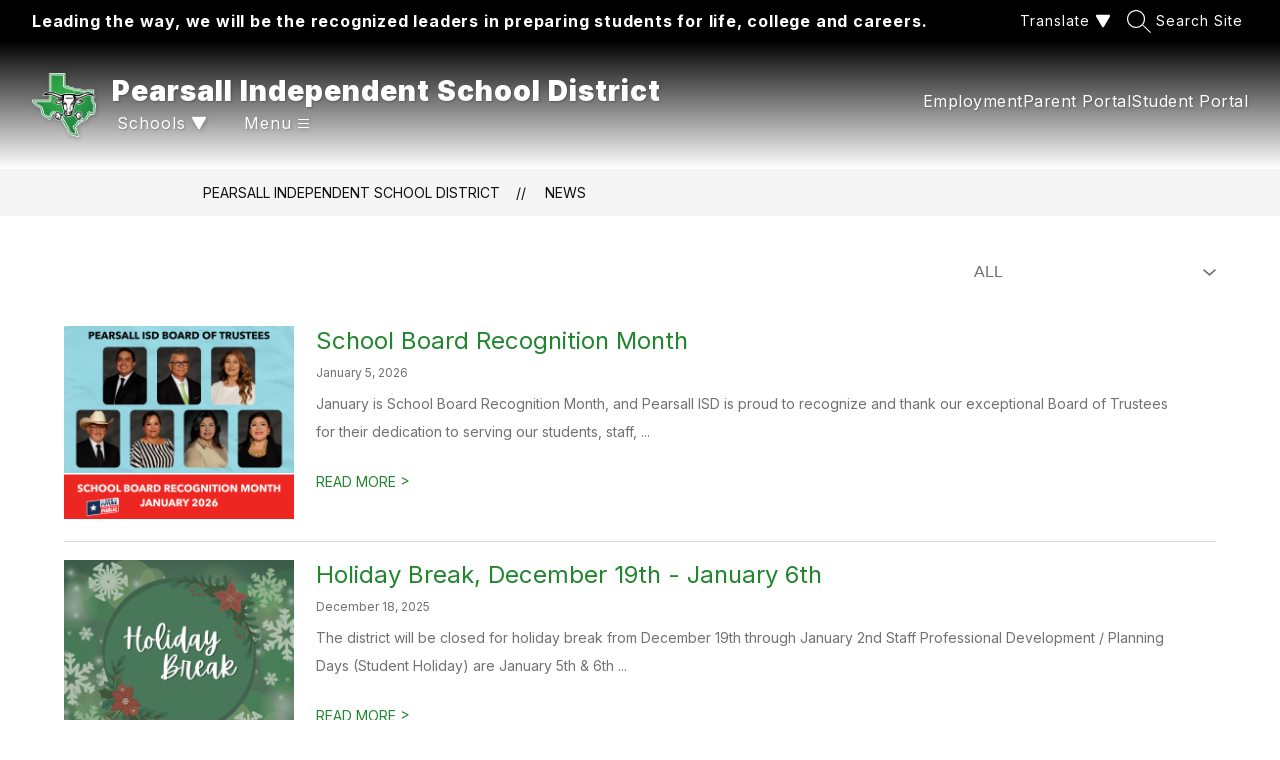

--- FILE ---
content_type: text/css
request_url: https://cmsv2-shared-assets.apptegy.net/Global/Components/Custom-Programs/custom-programs-v1.css
body_size: 845
content:
/* ------------- CUSTOM PROGRAMS V1 START --------------- */
#custom-programs-v1 {
  margin-top: 2em;
  margin-bottom: 2em;
  padding-bottom: 3em;
  --program-box-title-color: #fff;
  --program-box-title-color-on-hover: #fff;
  --mask-color: #01204e;
  --mask-color-on-hover: #000;
  --mask-opacity: 0.75;
}

.homepage-header {
  text-align: center;
  padding-bottom: 2em;
  padding-top: 1em;
}

.program-box-list {
  display: grid;
  grid-template-columns: repeat(3, 1fr);
  gap: 1em;
}

.program-box-list--4-per-row {
  grid-template-columns: repeat(4, 1fr);
}

.program-box-list > div {
  width: 100%;
  display: flex;
  flex-direction: column;
  align-items: center;
  justify-content: center;
  position: relative;
  aspect-ratio: 4/3;
  text-align: center;
}

.program-box-item {
  width: 100%;
  height: 100%;
}

.program-box-item a {
  color: inherit;
  text-decoration: none;
}

.program-box__title {
  font-size: 24px;
  text-decoration: none;
  font-weight: 600;
}

@media screen and (max-width: 1600px) {
  .program-box__title {
    font-size: 22px;
  }
}
@media screen and (max-width: 1200px) {
  .program-box__title {
    font-size: 18px;
  }
}
@media screen and (max-width: 1024px) {
  .program-box-list {
    display: block;
  }
  .program-box-list > div {
    max-width: 750px;
    margin-left: auto;
    margin-right: auto;
    margin-top: 1em;
  }
  .program-box-list span:nth-child(1) {
    padding: 25px;
  }
  .program-box-list--4 {
    display: grid;
    grid-template-columns: repeat(2, 1fr);
  }
}
@media screen and (max-width: 600px) {
  .program-box-list--4 {
    display: block;
  }
}
.program-box-list > div:after {
  content: "";
  display: block;
  width: 100%;
  height: 100%;
  top: 0;
  left: 0;
  position: absolute;
  background-color: var(--mask-color, var(--primary-color));
  opacity: var(--mask-opacity, 0.75);
  transition: background-color 0.35s;
  z-index: 1;
  transition: all 0.35s linear;
}

.program-box-list > div:before {
  content: "";
  display: block;
  position: absolute;
  width: 20%;
  height: 20%;
  top: 40%;
  right: 40%;
  bottom: 40%;
  left: 40%;
  border: 1px solid #fff;
  opacity: 0;
  transition: all 0.35s linear;
  transform: scale(0);
  z-index: 2;
}

.program-box-list > div:hover:after {
  background-color: var(--mask-color-on-hover, #fff);
}

.program-box-list > div:hover:before {
  opacity: 1;
  transform: scale(1);
  width: calc(100% - 50px);
  height: calc(100% - 50px);
  top: 25px;
  right: 25px;
  left: 25px;
  bottom: 25px;
}

.program-box-list > div:hover .program-box__title {
  color: var(--program-box-title-color-on-hover, #fff);
}

.program-box-list > div .program-box__title {
  position: relative;
  z-index: 2;
  color: var(--program-box-title-color, #fff);
  display: flex;
  align-items: center;
  justify-content: center;
  text-align: center;
  width: 100%;
  height: 100%;
  padding: 40px;
  box-sizing: border-box;
  margin-bottom: 1em;
}

.program-box-list > div .program-box__title a {
  display: flex;
  width: 100%;
  height: 100%;
  align-items: center;
  justify-content: center;
  text-align: center;
}

.program-box-list > div .program-box__image {
  position: absolute;
  width: 100%;
  height: 100%;
  top: 0;
  left: 0;
}

.program-box-list > div .program-box__image img {
  display: block;
  width: 100%;
  height: 100%;
  -o-object-fit: cover;
  object-fit: cover;
}

/* ------------- CUSTOM PROGRAMS V1 END --------------- *//*# sourceMappingURL=dev.css.map */

--- FILE ---
content_type: text/css
request_url: https://cmsv2-shared-assets.apptegy.net/Global/Components/Custom-Footer/custom-footer-v4.css
body_size: 715
content:
/* custom footer v4 */
#view-footer #footer-f1 {
  padding-top: 30px;
}
#view-footer #footer-f1 .footer-column-last {
  width: 100%;
  text-align: center;
  display: flex;
  justify-content: center;
  flex-wrap: wrap;
  gap: 10px;
  box-sizing: border-box;
  padding-top: 15px;

  h2 {
    display: none;
  }

  .footer-social-links {
    width: 100%;
    box-sizing: border-box;
    order: -1;
    margin-top: 0;
    margin-bottom: 15px;
    display: flex;
    justify-content: center;
    flex-wrap: wrap;
    gap: 5px 10px;

    a,
    li {
      margin: 0;
    }

    a {
      border-radius: var(--social-icons-border-radius, 50vw);
      overflow: hidden;
      display: block;
      transition: transform .35s ease-in-out;

      &:hover {
        transform: scale(1.2);
      }
    }
  }

  a:has(.app-link) {
    transition: transform .35s ease-in-out;

    img {
      height: 56px;
    }

    &:hover {
      transform: scale(1.1);
    }
  }
}
@media only screen and (min-width: 600px) {
  #view-footer #footer-f1 {
    padding-top: 40px;
  }
  #view-footer #footer-f1 .footer-column-main {
    overflow: hidden;

    &>* {
      width: 50%;
      float: left;
      text-align: center;
      box-sizing: border-box;
    }

    .logo-wrapper {
      float: right;
      padding-inline: 5px;
      height: 100%;
      display: flex;
      align-items: center;
      justify-content: center;

      img {
        width: var(--footer-logo-width, var(--logo-width, 250px));
        max-width: 80%;
        /* max-height: 95%; */
        object-fit: contain;
      }
    }

    h2+p span:has(.tel-link) {
      margin-top: 20px;

      &+span:has(.tel-link) {
        margin-top: 0;
      }
    }

    h2+p span:first-child {
      font-weight: 700;
      font-size: 18px;
    }

    ul:not(:has(li)) {
      display: none;
    }

    p:has(+ul) {
      padding-bottom: 0;
    }
  }

  #view-footer #footer-f1 .footer-columns {
    flex-basis: 1;
    flex-grow: 0;
    font-weight: 400;
    order: 3;
    min-width: 31%;
    text-align: center;

    .image-container .image-wrapper {
      margin-bottom: 10px;

      &,
      img {
        width: auto;
        margin-inline: auto;
      }
    }

    ul li p:last-child {
      margin-bottom: 0;
      padding-bottom: 0;
    }
  }

  #view-footer #footer-f1 h2 {
    font-size: var(--footer-headings-font-size, 32px);
  }

  #view-footer #footer-f1 .apptegy-copyright {
    display: flex;
    justify-content: center;
    gap: 5px;
    flex-wrap: wrap;
  }
}

/* end custom footer v4 */